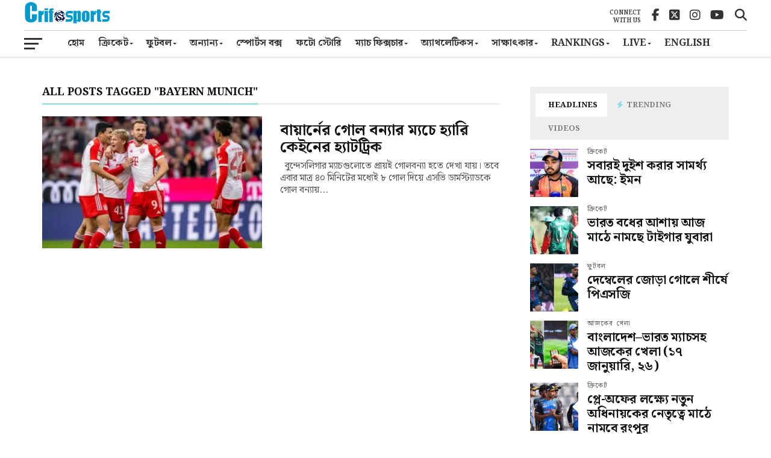

--- FILE ---
content_type: text/html; charset=utf-8
request_url: https://www.google.com/recaptcha/api2/aframe
body_size: 268
content:
<!DOCTYPE HTML><html><head><meta http-equiv="content-type" content="text/html; charset=UTF-8"></head><body><script nonce="_Kxp_ROE7N7BYmxhMvnzpA">/** Anti-fraud and anti-abuse applications only. See google.com/recaptcha */ try{var clients={'sodar':'https://pagead2.googlesyndication.com/pagead/sodar?'};window.addEventListener("message",function(a){try{if(a.source===window.parent){var b=JSON.parse(a.data);var c=clients[b['id']];if(c){var d=document.createElement('img');d.src=c+b['params']+'&rc='+(localStorage.getItem("rc::a")?sessionStorage.getItem("rc::b"):"");window.document.body.appendChild(d);sessionStorage.setItem("rc::e",parseInt(sessionStorage.getItem("rc::e")||0)+1);localStorage.setItem("rc::h",'1768632276429');}}}catch(b){}});window.parent.postMessage("_grecaptcha_ready", "*");}catch(b){}</script></body></html>

--- FILE ---
content_type: text/css
request_url: https://www.crifosports.com/wp-content/cache/minify/21748.css
body_size: 12141
content:
a,abbr,acronym,address,applet,article,aside,audio,b,big,blockquote,body,canvas,caption,center,cite,code,dd,del,details,dfn,div,dl,dt,em,embed,fieldset,figcaption,figure,footer,form,h1,h2,h3,h4,h5,h6,header,hgroup,html,i,iframe,img,ins,kbd,label,legend,li,mark,menu,nav,object,ol,output,p,pre,q,ruby,s,samp,section,small,span,strike,strong,sub,summary,sup,table,tbody,td,tfoot,th,thead,time,tr,tt,u,ul,var,video{margin:0;padding:0;border:0;font-size:100%;vertical-align:baseline}article,aside,details,figcaption,figure,footer,header,hgroup,menu,nav,section{display:block}ol,ul{list-style:none}blockquote,q{quotes:none}blockquote:after,blockquote:before,q:after,q:before{content:"";content:none}table{border-collapse:collapse;border-spacing:0}html{overflow-x:hidden}body{color:#444;font-size:1rem;-webkit-font-smoothing:antialiased;font-weight:400;line-height:100%;margin:0
auto;padding:0}h1,
h1 a,
h2,
h2 a,
h3,
h3 a,
h4,
h4 a,
h5,
h5 a,
h6,
h6
a{-webkit-backface-visibility:hidden;backface-visibility:hidden;color:#222}img{max-width:100%;height:auto;-webkit-backface-visibility:hidden;backface-visibility:hidden}embed,iframe,object,video{max-width:100%}#truethemes_container
#main{float:left}a,a:visited{text-decoration:none;-webkit-transition:color 0.25s;-moz-transition:color 0.25s;-ms-transition:color 0.25s;-o-transition:color 0.25s;transition:color 0.25s}a:hover{text-decoration:none}a:active,a:focus{outline:0}#mvp-site{overflow:hidden;width:100%}.relative{position:relative}.w100{width:100% !important}.alignright,.right{float:right}.alignright{margin:20px
0 20px 20px}.alignleft,.left{float:left}.alignleft{margin:20px
20px 20px 0}.aligncenter{display:block;margin:0
auto}.section-div{border-bottom:1px dotted #ccc;float:left;margin:20px
0;width:100%}.section{clear:both;overflow:hidden}.mvp-mob-img{display:none}#mvp-wallpaper{display:block;position:fixed;top:94px;width:100%;height:100%;z-index:1}.mvp-wall-link{margin:0
auto;position:absolute;top:0;width:100%;height:100%}#mvp-comments-button a,
#mvp-comments-button span.mvp-comment-but-text,
.mvp-feat1-text:before,
.mvp-feat2-main-text:before,
.mvp-feat2-sub-text:before,
.mvp-feat4-main-text:before,
.mvp-fly-fade,
a.mvp-inf-more-but,
span.mvp-author-box-soc,
ul.mvp-author-page-list li,
ul.mvp-feat2-list li,
ul.mvp-foot-soc-list li a,
ul.mvp-score-list
li{-webkit-transition:all 0.25s;-moz-transition:all 0.25s;-ms-transition:all 0.25s;-o-transition:all 0.25s;transition:all 0.25s}#mvp-top-head-wrap{-webkit-box-shadow:0 2px 2px 0 rgba(0, 0, 0, 0.1);-moz-box-shadow:0 2px 2px 0 rgba(0, 0, 0, 0.1);-ms-box-shadow:0 2px 2px 0 rgba(0, 0, 0, 0.1);-o-box-shadow:0 2px 2px 0 rgba(0, 0, 0, 0.1);box-shadow:0 2px 2px 0 rgba(0, 0, 0, 0.1);position:fixed;left:0;top:0;-webkit-transform:translate3d(0, 0, 0);-moz-transform:translate3d(0, 0, 0);-ms-transform:translate3d(0, 0, 0);-o-transform:translate3d(0, 0, 0);transform:translate3d(0, 0, 0);width:100%;z-index:9000}#mvp-main-nav-wrap{float:left;position:relative;width:100%}#mvp-post-trend-wrap{background:#fff;border-top:1px solid #ddd;-webkit-box-shadow:0 -2px 2px 0 rgba(0, 0, 0, 0.1);-moz-box-shadow:0 -2px 2px 0 rgba(0, 0, 0, 0.1);-ms-box-shadow:0 -2px 2px 0 rgba(0, 0, 0, 0.1);-o-box-shadow:0 -2px 2px 0 rgba(0, 0, 0, 0.1);box-shadow:0 -2px 2px 0 rgba(0, 0, 0, 0.1);opacity:0;overflow:hidden;position:fixed;bottom:0;left:0;-webkit-transform:translate3d(0, 0, 0);-moz-transform:translate3d(0, 0, 0);-ms-transform:translate3d(0, 0, 0);-o-transform:translate3d(0, 0, 0);transform:translate3d(0, 0, 0);-webkit-transition:opacity 0.25s;-moz-transition:opacity 0.25s;-ms-transition:opacity 0.25s;-o-transition:opacity 0.25s;transition:opacity 0.25s;width:100%;height:0;z-index:500}.mvp-post-trend-down{opacity:1 !important;overflow:visible !important;height:70px !important}ul.mvp-post-trend-list{width:100%}ul.mvp-post-trend-list
li{border-left:1px solid #ddd;float:left;margin-left:2.5%;padding:10px
0;width:23%;height:50px}ul.mvp-post-trend-list li:first-child{border-left:0;margin-left:0}.mvp-post-trend-out{float:right;margin-left:-70px;width:100%}.mvp-post-trend-in{margin-left:70px}.mvp-post-trend-img{line-height:0;margin:0
10px;width:50px}.mvp-post-trend-text{width:100%}.mvp-post-trend-text
h3{color:#555;font-size:0.7rem;font-weight:400;letter-spacing:0.07rem;line-height:1;margin-bottom:3px;text-transform:uppercase;width:100%}.mvp-post-trend-text
a{color:#111 !important;font-family:"Noto Serif Bengali","Roboto Condensed",sans-serif;font-size:0.85rem;font-weight:700;letter-spacing:-0.02em;line-height:1.1}.mvp-post-trend-but{background:#fff;border-top:1px solid #ddd;border-left:1px solid #ddd;border-right:1px solid #ddd;-webkit-box-shadow:0 -2px 2px 0 rgba(0, 0, 0, 0.1);-moz-box-shadow:0 -2px 2px 0 rgba(0, 0, 0, 0.1);-ms-box-shadow:0 -2px 2px 0 rgba(0, 0, 0, 0.1);-o-box-shadow:0 -2px 2px 0 rgba(0, 0, 0, 0.1);box-shadow:0 -2px 2px 0 rgba(0, 0, 0, 0.1);color:#888;cursor:pointer;font-size:36px !important;position:absolute;top:-30px;left:30px;text-align:center;width:60px;height:30px}.mvp-post-trend-tog{-webkit-transform:translate3d(0, 71px, 0) !important;-moz-transform:translate3d(0, 71px, 0) !important;-ms-transform:translate3d(0, 71px, 0) !important;-o-transform:translate3d(0, 71px, 0) !important;transform:translate3d(0, 71px, 0) !important}#mvp-top-nav-wrap{width:100%;height:50px;z-index:50}.mvp-main-box-cont{margin:0
auto;width:1200px;height:100%}#crifo-foot-banner-wrap .mvp-main-box-cont,
#mvp-foot-wrap .mvp-main-box-cont,
#mvp-main-wrap .mvp-main-box-cont{position:relative;z-index:5}#mvp-top-nav-cont{border-bottom:1px solid rgba(0, 0, 0, 0.2);width:100%}.mvp-top-nav-right-out{float:left;margin-right:-270px;width:100%}.mvp-top-nav-right-in{margin-right:270px}#mvp-top-nav-left{width:100%}.mvp-top-nav-left-out{float:right;margin-left:0;width:100%}.mvp-top-nav-menu-but{display:none;margin-right:20px;padding:3px
0}#mvp-top-nav-logo{line-height:0;max-height:50px}h1.mvp-logo-title,h2.mvp-logo-title{display:block;font-size:0}.mvp-top-nav-left-in{margin-left:0}#mvp-top-nav-right{text-align:right;width:270px;height:50px}#mvp-top-nav-soc{display:inline-block;margin-right:10px;width:240px}span.mvp-nav-soc-head{float:right;font-size:10px;font-weight:600;line-height:1.3;margin-right:10px;padding:15px
0 0;text-transform:uppercase;width:64px}span.mvp-nav-search-but{cursor:pointer;font-size:20px;line-height:1;padding:15px
0;height:20px}span.mvp-nav-soc-but{float:right;font-size:20px;line-height:1;padding:15px
8px}#mvp-search-wrap{-webkit-backface-visibility:hidden;backface-visibility:hidden;background:rgba(255, 255, 255, 0.94);opacity:0;position:fixed;top:0;left:0;-webkit-transform:translate3d(0, -100%, 0);-moz-transform:translate3d(0, -100%, 0);-ms-transform:translate3d(0, -100%, 0);-o-transform:translate3d(0, -100%, 0);transform:translate3d(0, -100%, 0);width:100%;height:100%;z-index:999999}#mvp-search-box{margin:-60px 0 0 -300px;position:absolute;top:50%;left:50%;width:600px}#searchform
input{background:0 0;border:0;border-bottom:1px solid #444;color:#444;float:left;font-size:70px;font-weight:400;line-height:100%;padding:20px
0;width:100%;height:70px}#searchform
#searchsubmit{border:none;float:left}#searchform #s:focus{outline:0}.mvp-search-toggle{opacity:1 !important;-webkit-transform:translate3d(0, 0, 0) !important;-moz-transform:translate3d(0, 0, 0) !important;-ms-transform:translate3d(0, 0, 0) !important;-o-transform:translate3d(0, 0, 0) !important;transform:translate3d(0, 0, 0) !important}#mvp-main-wrap{margin-top:94px;width:100%}#mvp-leader-wrap{margin:15px
0 -5px;width:100%}#mvp-leader-cont{line-height:0;text-align:center;width:100%}#mvp-main-body-wrap{margin-top:20px;width:100%}#mvp-main-body{width:100%}.mvp-body-sec-wrap{margin-bottom:20px;width:100%}.mvp-body-sec2-wrap{width:100%}#mvp-bot-nav-wrap{width:100%;height:44px}#mvp-bot-nav-cont{width:100%}.mvp-bot-nav-out{float:right;margin-left:-60px;width:100%}.mvp-bot-nav-in{margin-left:60px}#mvp-nav-menu{width:100%;height:44px}#mvp-nav-menu ul,
#mvp-nav-menu ul
li{float:left}#mvp-nav-menu
ul{width:100%}#mvp-nav-menu ul
li{position:relative}#mvp-nav-menu ul li.mvp-mega-dropdown{position:static}#mvp-nav-menu ul li
a{float:left;font-size:16px;font-weight:700;line-height:1;padding:14px
12px;position:relative;text-transform:uppercase}#mvp-nav-menu ul li:hover
a{padding:14px
12px 13px}#mvp-nav-menu ul li.menu-item-has-children ul.mvp-mega-list li a:after,
#mvp-nav-menu ul li.menu-item-has-children ul.sub-menu li a:after,#mvp-nav-menuulli.menu-item-has-childrenul.sub-menuliul.sub-menulia:after,#mvp-nav-menuulli.menu-item-has-childrenul.sub-menuliul.sub-menuliul.sub-menulia:after{border-style:none;border-width:medium;content:"";position:relative;top:auto;right:auto}#mvp-nav-menu ul li.menu-item-has-children a:after{border-style:solid;border-width:3px 3px 0 3px;content:"";position:absolute;top:21px;right:10px}#mvp-nav-menu ul li.menu-item-has-children
a{padding:14px
18px 14px 12px}#mvp-nav-menu ul li.menu-item-has-children:hover
a{padding:14px
18px 13px 12px}#mvp-nav-menu ul li ul.sub-menu{background:#fff;-webkit-box-shadow:-1px 2px 5px 0 rgba(0, 0, 0, 0.2);-moz-box-shadow:-1px 2px 5px 0 rgba(0, 0, 0, 0.2);-ms-box-shadow:-1px 2px 5px 0 rgba(0, 0, 0, 0.2);-o-box-shadow:-1px 2px 5px 0 rgba(0, 0, 0, 0.2);box-shadow:0 1px 6px 0 rgba(0, 0, 0, 0.2);position:absolute;top:44px;left:0;max-width:200px;-webkit-transition:-webkit-transform 0.3s;-moz-transition:-moz-transform 0.3s;-ms-transition:-ms-transform 0.3s;-o-transition:-o-transform 0.3s;transition:transform 0.3s;-webkit-transform:translateY(-999px);-moz-transform:translateY(-999px);-ms-transform:translateY(-999px);-o-transform:translateY(-999px);transform:translateY(-999px);width:auto;z-index:-1}#mvp-nav-menu ul li.mvp-mega-dropdown ul.sub-menu{display:none}#mvp-nav-menu ul li:hover ul.sub-menu{overflow:visible;-webkit-transform:translateY(0);-moz-transform:translateY(0);-ms-transform:translateY(0);-o-transform:translateY(0);transform:translateY(0)}#mvp-nav-menu ul li ul.sub-menu
li{display:block;float:left;position:relative;width:100%}#mvp-nav-menu ul li ul.sub-menu li
a{background:#fff;border-top:1px solid rgba(0, 0, 0, 0.1);border-bottom:none;color:#444 !important;float:left;font-size:13px;line-height:1.15;padding:12px
20px !important;text-transform:uppercase;width:160px}#mvp-nav-menu ul li ul.sub-menu li a:hover{background:rgba(0, 0, 0, 0.1);border-bottom:none;padding:12px
20px}#mvp-nav-menu ul li ul.sub-menu li ul,
#mvp-nav-menu ul li ul.sub-menu ul.sub-menu li
ul{display:none;position:absolute;top:0;left:200px;z-index:10}#mvp-nav-menu ul li ul.sub-menu li:hover ul,
#mvp-nav-menu ul li ul.sub-menu ul.sub-menu li:hover
ul{display:block}#mvp-nav-menu ul li ul.sub-menu li .mvp-mega-dropdown{display:none}#mvp-nav-menu ul li:hover ul.sub-menu li.menu-item-has-children
a{position:relative}#mvp-nav-menuulli:hoverul.sub-menuliul.sub-menuli.menu-item-has-childrena:after,
#mvp-nav-menu ul li:hover ul.sub-menu li.menu-item-has-children a:after{border-color:transparent transparent transparent #444 !important;border-style:solid;border-width:3px 0 3px 3px;content:"";position:absolute;top:15px;right:10px}#mvp-nav-menu ul li.mvp-mega-dropdown .mvp-mega-dropdown{background:#fff;border-top:1px solid #ddd;-webkit-box-shadow:0 2px 5px 0 rgba(0, 0, 0, 0.15);-moz-box-shadow:0 2px 5px 0 rgba(0, 0, 0, 0.15);-ms-box-shadow:0 2px 5px 0 rgba(0, 0, 0, 0.15);-o-box-shadow:0 2px 5px 0 rgba(0, 0, 0, 0.15);box-shadow:0 2px 5px 0 rgba(0, 0, 0, 0.15);position:absolute;top:44px;left:0;-webkit-transform:translateY(-999px);-moz-transform:translateY(-999px);-ms-transform:translateY(-999px);-o-transform:translateY(-999px);transform:translateY(-999px);width:100%;z-index:-4000}#mvp-nav-menu ul li.mvp-mega-dropdown:hover .mvp-mega-dropdown{-webkit-transform:translateY(0);-moz-transform:translateY(0);-ms-transform:translateY(0);-o-transform:translateY(0);transform:translateY(0)}#mvp-nav-menuulli.mvp-mega-dropdown:hover.mvp-mega-dropdown.mvp-mega-imgimg{display:block}#mvp-nav-menu ul li ul.mvp-mega-list li
a{background:0 0 !important;border-bottom:none;color:#222 !important;float:left;font-size:0.9em;font-weight:700;line-height:123%;padding:0
!important;text-transform:none}#mvp-nav-menu ul li ul.mvp-mega-list li .mvp-mega-img
a{line-height:0}ul.mvp-mega-list{float:left;width:100% !important}ul.mvp-mega-list
li{float:left;overflow:hidden;padding:20px
0 20px 1.6666666666%;width:18.66666666666%}ul.mvp-mega-list li:first-child{padding-left:0}.mvp-mega-img{float:left;line-height:0;margin-bottom:10px;overflow:hidden;position:relative;width:100%;max-height:130px}.mvp-mega-img
img{display:none;width:100%}.mvp-mega-img
a{padding:0}.mvp-fixed-next{margin-top:96px}.mvp-body-sec-cont{background:#fff;border-bottom:1px solid #bbb;padding:30px
2.5%;width:95%}#mvp-score-wrap{background:#111;width:100%;height:72px}#mvp-score-cont{width:100%;height:55px}.mvp-score-out{float:right;margin-left:-150px;width:100%}.mvp-score-in{margin-left:150px}#mvp-score-menu-wrap{width:150px;height:72px}.mvp-score-nav-menu{float:left;margin:23px
10% 23px 0;overflow:hidden;position:relative;width:90%;height:26px}.mvp-score-nav-menu:before{content:"";cursor:pointer;width:0;height:0;border-left:5px solid transparent;border-right:5px solid transparent;border-top:5px solid #bbb;position:absolute;top:10px;right:10px}.mvp-score-nav-menu .mvp-score-tabs{width:100%}.mvp-score-nav-menu
select{background:#333;border:none;-webkit-border-radius:5px;-moz-border-radius:5px;-ms-border-radius:5px;-o-border-radius:5px;border-radius:5px;color:#fff;cursor:pointer;float:left;font-size:12px;font-weight:800;line-height:100%;outline:0;padding:0
8.33333333333%;-webkit-transition:background 0.2s;-moz-transition:background 0.2s;-ms-transition:background 0.2s;-o-transition:background 0.2s;transition:background 0.2s;-webkit-appearance:none !important;-moz-appearance:none !important;appearance:none !important;text-indent:0.01px;text-overflow:"";width:83.33333333333%;height:26px}.mvp-score-nav-menu select
option{background:#333;color:#fff;font:800 12px/100% "Open Sans", sans-serif;height:100%}#mvp-score-main{overflow:hidden;width:100%;height:72px}.mvp-score-item{width:100%}ul.mvp-score-list{width:100%;height:72px}ul.mvp-score-list
li{background:#333;border:1px
solid #444;-webkit-border-radius:3px;-moz-border-radius:3px;-ms-border-radius:3px;-o-border-radius:3px;border-radius:3px;float:left;margin:7px
7px 7px 0;padding:3px
10px 6px;width:100px;height:47px}.mvp-score-status{float:right;overflow:hidden;text-align:center;width:100%;height:11px}.mvp-score-teams{overflow:hidden;width:100%;height:36px}.mvp-score-status p,
.mvp-score-teams
p{font-size:11px}.mvp-score-status
p{color:#888;font-weight:400;line-height:1}.mvp-score-teams
p{color:#eee;font-weight:700;line-height:150%}.mvp-score-teams-left{width:65%;height:30px}.mvp-score-teams-right{float:right;text-align:right;width:35%;height:30px}.es-carousel{float:left;position:relative;width:100%;height:72px}.es-nav{position:absolute;top:0;right:0;width:100%}.es-nav
span{cursor:pointer;position:absolute;width:16px;height:72px}.es-nav span
a{color:#fff;font-family:"Advent Pro",sans-serif;font-size:36px;font-weight:700;line-height:100%;padding:16px
0 20px}.es-nav span a:hover{text-decoration:none}.es-nav span.es-nav-prev
a{float:left}.es-nav span.es-nav-next
a{float:right}.es-nav span.es-nav-next,
.es-nav span.es-nav-prev{background:#111}.es-nav span.es-nav-prev{padding:0
8px 0 10px;text-align:left;left:0}.es-nav span.es-nav-next{padding:0
10px 0 8px;text-align:right;right:0}.es-nav span.es-nav-next:after,
.es-nav span.es-nav-prev:after{content:"";display:block;position:absolute;bottom:0;width:10px;height:100%}.es-nav span.es-nav-prev:after{background-image:-moz-linear-gradient(to left, rgba(0, 0, 0, 0) 0, rgba(0, 0, 0, 0.2) 50%, rgba(0, 0, 0, 0.4) 100%);background-image:-ms-linear-gradient(to left, rgba(0, 0, 0, 0) 0, rgba(0, 0, 0, 0.2) 50%, rgba(0, 0, 0, 0.4) 100%);background-image:-o-linear-gradient(to left, rgba(0, 0, 0, 0) 0, rgba(0, 0, 0, 0.2) 50%, rgba(0, 0, 0, 0.4) 100%);background-image:-webkit-linear-gradient(to left, rgba(0, 0, 0, 0) 0, rgba(0, 0, 0, 0.2) 50%, rgba(0, 0, 0, 0.4) 100%);background-image:linear-gradient(to left, rgba(0, 0, 0, 0) 0, rgba(0, 0, 0, 0.2) 50%, rgba(0, 0, 0, 0.4) 100%);right:-10px}.es-nav span.es-nav-next:after{background-image:-moz-linear-gradient(to right, rgba(0, 0, 0, 0) 0, rgba(0, 0, 0, 0.2) 50%, rgba(0, 0, 0, 0.4) 100%);background-image:-ms-linear-gradient(to right, rgba(0, 0, 0, 0) 0, rgba(0, 0, 0, 0.2) 50%, rgba(0, 0, 0, 0.4) 100%);background-image:-o-linear-gradient(to right, rgba(0, 0, 0, 0) 0, rgba(0, 0, 0, 0.2) 50%, rgba(0, 0, 0, 0.4) 100%);background-image:-webkit-linear-gradient(to right, rgba(0, 0, 0, 0) 0, rgba(0, 0, 0, 0.2) 50%, rgba(0, 0, 0, 0.4) 100%);background-image:linear-gradient(to right, rgba(0, 0, 0, 0) 0, rgba(0, 0, 0, 0.2) 50%, rgba(0, 0, 0, 0.4) 100%);left:-10px}.mvp-scores-body,.mvp-scores-item,.mvp-scores-teams,.mvp-scores-wrap{width:100%}.mvp-scores-head{margin:0
0 20px;width:100%}.mvp-scores-menu,.mvp-scores-tabs{width:100%}.mvp-scores-tabs{background:#eee}.mvp-scores-menu{display:none}.mvp-scores-menu
select{width:100%}ul.mvp-scores-list{margin:0
0 0 -3.947368421%;width:103.947368421%}ul.mvp-scores-list
li{border:1px
solid #ddd;-webkit-border-radius:3px;-moz-border-radius:3px;-ms-border-radius:3px;-o-border-radius:3px;border-radius:3px;float:left;margin:0
0 30px 3.797468354%;overflow:hidden;width:45.8%}.mvp-scores-status{padding:7px
2.739726027%;width:94.52054795%}.mvp-scores-status
p{color:#fff;font-size:0.8rem;font-weight:700;line-height:1}.mvp-scores-list-main{padding:10px
2.739726027%;width:94.52054795%;height:115px}.mvp-scores-teams-left{width:65%}.mvp-scores-teams-right{text-align:right;width:35%}.mvp-scores-teams
p{font-size:1.3rem;font-weight:700;line-height:1.4}.mvp-scores-title{border-top:1px solid #ddd;margin:10px
0 0;padding:10px
0 0;width:100%}.mvp-scores-title h2
a{color:#111;float:left;font-size:1rem;font-weight:400;letter-spacing:-0.02em;line-height:1.1;width:100%}#mvp-fly-wrap{overflow:hidden;position:fixed;top:0;bottom:0;left:0;-webkit-transform:translate3d(-370px, 0, 0);-moz-transform:translate3d(-370px, 0, 0);-ms-transform:translate3d(-370px, 0, 0);-o-transform:translate3d(-370px, 0, 0);transform:translate3d(-370px, 0, 0);width:370px;height:100%;z-index:999999}.mvp-fly-but-wrap,.mvp-search-but-wrap{cursor:pointer;width:30px;height:44px}.mvp-search-but-wrap{position:absolute;top:60px;right:80px;width:60px}.mvp-fly-but-wrap span,
.mvp-search-but-wrap
span{display:block;position:absolute;left:0;-webkit-transform:rotate(0);-moz-transform:rotate(0);-ms-transform:rotate(0);-o-transform:rotate(0);transform:rotate(0);-webkit-transition:0.25s ease-in-out;-moz-transition:0.25s ease-in-out;-ms-transition:0.25s ease-in-out;-o-transition:0.25s ease-in-out;transition:0.25s ease-in-out;height:3px}.mvp-search-but-wrap
span{background:#333;top:24px}.mvp-fly-but-wrap span:nth-child(1){top:12.5px;width:30px}.mvp-fly-but-wrap span:nth-child(2),
.mvp-fly-but-wrap span:nth-child(3){top:20.5px;width:24px}.mvp-fly-but-wrap span:nth-child(4){top:28.5px;width:18px}.mvp-fly-but-wrap.mvp-fly-open span:nth-child(1),
.mvp-fly-but-wrap.mvp-fly-open span:nth-child(4){top:16px;left:50%;width:0%}.mvp-fly-but-wrap.mvp-fly-open span:nth-child(2),
.mvp-search-but-wrap span:nth-child(1){-webkit-transform:rotate(45deg);-moz-transform:rotate(45deg);-ms-transform:rotate(45deg);-o-transform:rotate(45deg);transform:rotate(45deg);width:30px}.mvp-fly-but-wrap.mvp-fly-open span:nth-child(3),
.mvp-search-but-wrap span:nth-child(2){-webkit-transform:rotate(-45deg);-moz-transform:rotate(-45deg);-ms-transform:rotate(-45deg);-o-transform:rotate(-45deg);transform:rotate(-45deg);width:30px}.mvp-search-but-wrap span:nth-child(1),
.mvp-search-but-wrap span:nth-child(2){width:60px}#mvp-fly-menu-top{width:100%;height:60px}.mvp-fly-top-out{margin-right:-120px;left:60px;width:100%}.mvp-fly-top-in{margin-right:120px}#mvp-fly-logo{margin:0
6.45161290323%;text-align:center;width:87.0967741935%}#mvp-fly-logo
img{line-height:0}.mvp-fly-but-menu{float:left;margin-left:15px;position:relative}.mvp-fly-menu{-webkit-transform:translate3d(0, 0, 0) !important;-moz-transform:translate3d(0, 0, 0) !important;-ms-transform:translate3d(0, 0, 0) !important;-o-transform:translate3d(0, 0, 0) !important;transform:translate3d(0, 0, 0) !important}.mvp-fly-content,.mvp-nav-over{-webkit-transform:translate3d(370px, 0, 0) !important;-moz-transform:translate3d(370px, 0, 0) !important;-ms-transform:translate3d(370px, 0, 0) !important;-o-transform:translate3d(370px, 0, 0) !important;transform:translate3d(370px, 0, 0) !important}.mvp-fly-top{background:#111;-webkit-border-radius:3px;border-radius:3px;cursor:pointer;opacity:0.8;overflow:hidden;position:fixed;right:10px;bottom:0;-webkit-transition:all 0.3s;transition:all 0.3s;width:50px;height:50px;z-index:500}.mvp-fly-top:hover{opacity:1}.mvp-fly-top{-webkit-transform:translate3d(0, 100px, 0);-moz-transform:translate3d(0, 100px, 0);-ms-transform:translate3d(0, 100px, 0);-o-transform:translate3d(0, 100px, 0);transform:translate3d(0, 100px, 0)}.mvp-to-top{-webkit-transform:translate3d(0, -10px, 0);-moz-transform:translate3d(0, -10px, 0);-ms-transform:translate3d(0, -10px, 0);-o-transform:translate3d(0, -10px, 0);transform:translate3d(0, -10px, 0)}.mvp-fly-top
i{font-size:40px;line-height:100%;position:absolute;top:4px;left:12.1px}.mvp-fly-top
i{color:#fff}#mvp-fly-menu-wrap{overflow:hidden;position:absolute;top:60px;left:0;width:100%;height:100%}nav.mvp-fly-nav-menu{-webkit-backface-visibility:hidden;backface-visibility:hidden;margin:20px
5.40540540541% 0;overflow:hidden;position:absolute !important;width:89.1891891892%;max-height:65%}nav.mvp-fly-nav-menu
ul{float:left;position:relative;width:100%}nav.mvp-fly-nav-menu ul div.mvp-mega-dropdown{display:none}nav.mvp-fly-nav-menu ul
li{border-top:1px solid rgba(0, 0, 0, 0.1);cursor:pointer;float:left;position:relative;width:100%;-webkit-tap-highlight-color:transparent}nav.mvp-fly-nav-menu ul li:first-child{border-top:none;margin-top:-14px}nav.mvp-fly-nav-menu ul li ul li:first-child{margin-top:0}nav.mvp-fly-nav-menu ul li
a{display:inline-block;font-size:16px;font-weight:700;line-height:1;padding:14px
0;text-transform:uppercase}nav.mvp-fly-nav-menu ul li.menu-item-has-children:after{content:" ";font-family:"Open Sans",sans-serif;font-size:32px;font-weight:700;position:absolute;right:0;top:7px}nav.mvp-fly-nav-menu ul li.menu-item-has-children.tog-minus:after{content:"_";right:4px;top:-9px}nav.mvp-fly-nav-menu ul li ul.sub-menu{border-top:1px solid rgba(0, 0, 0, 0.1);display:none;float:left;padding-left:6.66666666666%;width:93.333333333%}.mvp-fly-fade{background:#222;cursor:pointer;opacity:0;width:100%;position:fixed;top:0;left:0;z-index:99999}.mvp-fly-fade-trans{opacity:0.7;height:100%}#mvp-fly-soc-wrap{margin:0
5.40540540541%;position:absolute;bottom:20px;left:0;text-align:center;width:89.1891891892%}span.mvp-fly-soc-head{display:inline-block;font-family:Lato,sans-serif;font-size:0.65rem;font-weight:400;line-height:1;margin-bottom:15px;text-transform:uppercase}ul.mvp-fly-soc-list{text-align:center;width:100%}ul.mvp-fly-soc-list
li{display:inline-block}ul.mvp-fly-soc-list li
a{-webkit-border-radius:50%;-moz-border-radius:50%;-ms-border-radius:50%;-o-border-radius:50%;border-radius:50%;display:inline-block;font-size:12px;line-height:1;margin-left:2px;padding-top:10px;text-align:center;-webkit-transition:background 0.25s;-moz-transition:background 0.25s;-ms-transition:background 0.25s;-o-transition:background 0.25s;transition:background 0.25s;width:32px;height:22px}ul.mvp-fly-soc-list li:first-child
a{margin-left:0}ul.mvp-fly-soc-list li a:hover{padding-top:8px;width:28px;height:20px}#mvp-feat1-main,#mvp-feat1-wrap{overflow:hidden;width:100%}.mvp-feat1-wrap-bg{background:#fff}#mvp-feat1-main{height:435px;border-bottom:10px solid #fff}.category #mvp-feat1-main{margin-bottom:30px;height:auto}.mvp-feat1-img{line-height:0;width:100%;height:100%;max-height:435px}.mvp-feat1-img
img{margin:0
auto;position:absolute;left:-9999px;right:-9999px;width:100%;min-width:735px}.category .mvp-feat1-img{max-height:none}.category .mvp-feat1-img
img{margin:0;position:relative;left:0;right:0;min-width:none}.mvp-feat1-text,.mvp-feat4-main-text{padding:100px
10% 30px;position:absolute;left:0;bottom:0;text-align:center;width:80%}.mvp-feat1-sub-text:before,.mvp-feat1-text:before,.mvp-feat2-main-text:before,.mvp-feat2-sub-text:before,.mvp-feat3-main-text:before,.mvp-feat3-sub-text:before,.mvp-feat4-main-text:before{background-image:-moz-linear-gradient(to bottom, rgba(17, 17, 17, 0) 0, rgba(17, 17, 17, 0.7) 50%, #111 100%);background-image:-ms-linear-gradient(to bottom, rgba(17, 17, 17, 0) 0, rgba(17, 17, 17, 0.7) 50%, #111 100%);background-image:-o-linear-gradient(to bottom, rgba(17, 17, 17, 0) 0, rgba(17, 17, 17, 0.7) 50%, #111 100%);background-image:-webkit-linear-gradient(to bottom, rgba(17, 17, 17, 0) 0, rgba(17, 17, 17, 0.7) 50%, #111 100%);background-image:-webkit-gradient(linear, center top, center bottom, from(rgba(17, 17, 17, 0)), to(#111));background-image:linear-gradient(to bottom, rgba(17, 17, 17, 0) 0, rgba(17, 17, 17, 0.7) 50%, #111 100%);content:"";display:block;opacity:0.9;position:absolute;left:0;bottom:0;width:100%;height:100%}#mvp-feat1-main:hover .mvp-feat1-text:before,
.mvp-feat1-sub:hover .mvp-feat1-sub-text:before,
.mvp-feat2-main:hover .mvp-feat2-main-text:before,
.mvp-feat2-sub-wrap:hover .mvp-feat2-sub-text:before,
.mvp-feat3-main:hover .mvp-feat3-main-text:before,
.mvp-feat3-sub:hover .mvp-feat3-sub-text:before,
.mvp-feat4-main-wrap:hover .mvp-feat4-main-text:before{opacity:1}h3.mvp-feat1-cat{float:left;margin-bottom:6px;position:relative;width:100%}span.mvp-feat1-cat{color:#fff;display:inline-block;font-size:0.7rem;font-weight:700;line-height:1;padding:5px
20px;text-transform:uppercase}.mvp-feat1-text h2,
.mvp-feat1-text h2.mvp-stand-title,
.mvp-feat4-main-text h2,
.mvp-feat4-main-text h2.mvp-stand-title{color:#fff;float:left;font-weight:700;letter-spacing:-0.04em;line-height:1.1;position:relative;width:100%}.mvp-feat1-text h2,
.mvp-feat4-main-text
h2{font-size:3.4rem}.mvp-feat1-text h2.mvp-stand-title,
.mvp-feat4-main-text h2.mvp-stand-title{font-size:2.6rem}.mvp-feat1-text p,
.mvp-feat4-main-text
p{color:#fff;float:left;font-size:1rem;font-weight:400;line-height:1.3;margin-top:5px;position:relative;width:100%}#mvp-feat1-sub-wrap{width:100%}.mvp-feat1-sub{width:49.5%;height:243px;margin-right:1%}#mvp-feat1-sub-wrap a:last-child .mvp-feat1-sub{margin-right:0}.mvp-feat1-sub-img{line-height:0;overflow:hidden;width:100%;height:100%}.mvp-feat1-sub-img
img{margin:0
auto;position:absolute;left:-9999px;right:-9999px;width:100%;min-width:405px}.mvp-feat1-sub-text{padding:50px
4.93827160494% 20px;position:absolute;left:0;bottom:0;width:90.2%}.mvp-feat1-sub-text
h2{color:#fff;float:left;font-size:1.4rem;font-weight:700;letter-spacing:-0.02em;line-height:1.1;position:relative;width:100%}.mvp-feat1-side-wrap{margin:30px
30px 0;width:330px}#mvp-feat2-wrap{background:#111;width:100%}.mvp-feat2-right-out{float:left;margin-right:-300px;width:100%}.mvp-feat2-right-in{margin-right:300px}.mvp-feat2-left-wrap{width:100%;height:432px}.mvp-feat2-left-wrap:after{background-image:-moz-linear-gradient(to left, rgba(0, 0, 0, 0) 0, rgba(0, 0, 0, 0.25) 50%, rgba(0, 0, 0, 0.5) 100%);background-image:-ms-linear-gradient(to left, rgba(0, 0, 0, 0) 0, rgba(0, 0, 0, 0.25) 50%, rgba(0, 0, 0, 0.5) 100%);background-image:-o-linear-gradient(to left, rgba(0, 0, 0, 0) 0, rgba(0, 0, 0, 0.25) 50%, rgba(0, 0, 0, 0.5) 100%);background-image:-webkit-linear-gradient(to left, rgba(0, 0, 0, 0) 0, rgba(0, 0, 0, 0.25) 50%, rgba(0, 0, 0, 0.5) 100%);background-image:linear-gradient(to left, rgba(0, 0, 0, 0) 0, rgba(0, 0, 0, 0.25) 50%, rgba(0, 0, 0, 0.5) 100%);content:"";display:block;position:absolute;right:-20px;bottom:0;width:20px;height:100%;z-index:10}.mvp-feat2-main{overflow:hidden;width:60%;height:100%}.mvp-feat2-left-sub{overflow:hidden;width:40%}.mvp-feat2-main-img,.mvp-feat2-sub-img{line-height:0;width:100%}.mvp-feat2-main-img img,
.mvp-feat2-sub-img
img{margin:0
auto;position:absolute;left:-9999px;right:-9999px;width:100%}.mvp-feat2-main-img
img{min-width:725px}.mvp-feat2-sub-img
img{min-width:360px}.mvp-feat2-main-text{padding:50px
3.703703703703% 20px;position:absolute;left:0;bottom:0;width:92.6%}.mvp-feat2-main-text
h2{color:#fff;float:left;font-weight:700;letter-spacing:-0.03em;line-height:1.1;position:relative;width:100%}.mvp-feat2-main-text
h2{font-size:2.8rem}.mvp-feat2-main-text h2.mvp-stand-title{font-size:2.2rem}.mvp-feat2-main-text p,
.mvp-feat3-main-text
p{color:#fff;float:left;font-size:1rem;font-weight:400;line-height:1.3;margin-top:3px;position:relative;width:100%}.mvp-feat2-sub-wrap{overflow:hidden;width:100%;height:216px}.mvp-feat2-sub-text{padding:50px
5.5555555555% 20px;position:absolute;left:0;bottom:0;width:88.9%}.mvp-feat2-sub-text
h2{color:#fff;float:left;font-size:1.4rem;font-weight:700;letter-spacing:-0.02em;line-height:1.1;position:relative;width:100%}.mvp-feat2-right-wrap{float:right;margin:18px
0 0;width:300px}ul.mvp-feat2-list{width:100%}ul.mvp-feat2-list
li{float:left;padding:13px
30px}ul.mvp-feat2-list li:hover{background:rgba(255, 255, 255, 0.1)}ul.mvp-feat2-list li
h3{color:#999;float:left;font-size:0.7rem;font-weight:400;letter-spacing:0.07rem;line-height:1;margin-bottom:5px;text-transform:uppercase;width:100%}ul.mvp-feat2-list li
h2{color:#fff;float:left;font-size:1.04rem;font-weight:500;line-height:1.1;position:relative;width:100%}#mvp-feat3-wrap,.mvp-feat3-main,.mvp-feat3-sub{overflow:hidden;width:100%}.mvp-feat3-left{width:66.6666666%}.mvp-feat3-main-img,.mvp-feat3-sub-img{line-height:0;width:100%}.mvp-feat3-main-img{max-height:480px}.mvp-feat3-main-img img,
.mvp-feat3-sub-img
img{width:100%}.mvp-feat3-main-text{padding:50px
20.75% 30px 3.75%;position:absolute;left:0;bottom:0;width:75.6%}.mvp-feat3-main-text
h2{color:#fff;float:left;font-weight:700;letter-spacing:-0.03em;line-height:1.1;position:relative;width:100%}.mvp-feat3-main-text
h2{font-size:3.3rem}.mvp-feat3-main-text h2.mvp-stand-title{font-size:2.2rem}.mvp-feat3-right{width:33.33333333%}.mvp-feat3-sub-text{padding:50px
5% 20px;position:absolute;left:0;bottom:0;width:90.1%}.mvp-feat3-sub-text
h2{color:#fff;float:left;font-size:1.4rem;font-weight:700;letter-spacing:-0.02em;line-height:1.1;position:relative;width:100%}#mvp-feat4-wrap{background:#fff;width:100%}.mvp-main-body-out4{margin-right:-360px;width:100%}.mvp-main-body-in4{margin-right:360px}.mvp-feat4-left-wrap,.mvp-feat4-main-wrap{width:100%}.mvp-feat4-main-wrap{margin-bottom:30px}.mvp-feat4-main-img{line-height:0;width:100%}.mvp-feat4-sub-wrap{width:100%}.mvp-feat4-sub{margin-left:3.94736842105%;width:48.0263157895%}.mvp-feat4-sub:first-child{margin-left:0}.mvp-feat4-sub-img{line-height:0;margin-bottom:15px;width:100%}.mvp-feat4-sub-text{width:100%}.mvp-feat4-sub-text
h3{color:#777;float:left;font-size:0.75rem;font-weight:400;letter-spacing:0.07rem;line-height:1;margin-bottom:10px;text-transform:uppercase;width:100%}.mvp-feat4-sub-text h2
a{color:#111;float:left;font-size:1.5rem;font-weight:700;letter-spacing:-0.02em;line-height:1.1;position:relative;width:100%}.mvp-feat4-sub-text
p{color:#555;float:left;font-size:1rem;font-weight:400;line-height:1.3;margin-top:7px;position:relative;width:100%}.mvp-feat4-side-wrap{width:330px}.mvp-feat4-side-wrap .mvp-side-widget:last-child{margin-bottom:0}#mvp-feat5-wrap{background:#fff;width:100%}.mvp-feat5-out{margin:0
-400px 0 0;width:100%}.mvp-feat5-in{margin:0
400px 0 0}.mvp-feat5-img{line-height:0;overflow:hidden;width:100%}.mvp-feat5-text{padding:30px
30px 0;width:340px}.mvp-feat5-text h2
a{color:#111;float:left;font-size:2.4rem;font-weight:700;letter-spacing:-0.02em;line-height:1.1;position:relative;width:100%}.mvp-feat5-text
p{color:#555;float:left;font-size:1.1rem;font-weight:400;line-height:1.3;margin-top:7px;position:relative;width:100%}.mvp-main-body-out{float:left;margin-right:-390px;width:100%}.mvp-main-body-in{margin-right:390px}.mvp-sec-pad{background:#fff;padding:30px
2.5%;width:95%}.mvp-main-body-out2{float:left;margin-right:-380px;width:100%}.mvp-main-body-in2{margin-right:380px}.mvp-main-body-cont{width:100%}.mvp-main-body-blog{width:100%}#mvp-home-widget-wrap{width:100%}.mvp-widget-head-wrap{margin-bottom:15px;width:100%}.mvp-widget-head-wrap
h4{color:#333;float:left;font-size:1.5rem;font-weight:700;line-height:1}span.mvp-widget-head-link{float:right;font-size:0.8rem;font-weight:700;line-height:1;margin-top:7px;text-transform:uppercase}span.mvp-widget-head-link a:hover{text-decoration:underline}span.mvp-widget-head-link
i{font-size:11px}.mvp-widget-list-wrap{width:100%}.mvp-widget-list-story1{margin-left:1.75438596491%;width:23.6842105263%}.mvp-widget-list-story1:first-child{margin-left:0}.mvp-widget-list-img{line-height:0;overflow:hidden;width:100%}.mvp-widget-list-text1{margin-top:15px;width:100%}.mvp-widget-list-text1 h2
a{color:#111;float:left;font-size:1.2rem;font-weight:700;letter-spacing:-0.02em;line-height:1.1;width:100%}.mvp-widget-list-text1
h3{color:#777;float:left;font-size:0.75rem;font-weight:400;letter-spacing:0.07rem;line-height:1;margin-bottom:10px;text-transform:uppercase;width:100%}.mvp-widget-list-text1
p{color:#555;float:left;font-size:1rem;font-weight:400;line-height:1.3;margin-top:7px;width:100%}ul.mvp-main-blog-wrap{width:100%}ul.mvp-main-blog-wrap li.mvp-blog-story-wrap{border-top:1px solid #eee;margin-top:20px;padding-top:20px;width:100%}ul.mvp-main-blog-wrap li.mvp-blog-story-wrap:first-child{border-top:none;margin-top:0;padding-top:0}.mvp-blog-story-img{line-height:0;margin-right:4%;width:48%}.mvp-blog-story-text{width:48%}.mvp-post-info-top{margin-bottom:10px;width:100%}.mvp-post-info-top
h3{font-weight:700;margin-bottom:0 !important;width:auto !important}.mvp-post-info-top h3 a,
.mvp-post-info-top h3 a:visited{color:#888 !important}span.mvp-post-info-date{color:#888;font-size:0.8rem;font-weight:400;line-height:1;margin-left:5px}.mvp-blog-story-text
h3{color:#888;float:left;font-size:0.75rem;font-weight:700;letter-spacing:0.07rem;line-height:1;margin-bottom:10px;text-transform:uppercase;width:100%}.mvp-blog-story-text h2
a{color:#111;float:left;font-size:1.6rem;font-weight:700;letter-spacing:-0.02em;line-height:1.1;width:100%}.mvp-blog-story-text
p{color:#555;float:left;font-size:1rem;font-weight:400;line-height:1.3;margin-top:7px;width:100%}.mvp-blog-story-info{color:#888;font-size:0.9rem;font-weight:400;margin-top:10px;width:100%}span.mvp-blog-story-author{margin-right:5px}span.mvp-blog-story-author
a{font-weight:600}span.mvp-blog-story-author a:hover{text-decoration:underline}#mvp-feat1-bot-main-text .mvp-blog-story-info{color:#eee}#mvp-feat1-bot-main-text span.mvp-blog-story-author
a{color:#fff}.mvp-vid-box-wrap{color:#fff;font-size:14px;position:absolute;left:0;bottom:0;text-align:center;width:30px;height:30px}.mvp-vid-box-wrap
i{margin-top:8px}.mvp-side-tab-img .mvp-vid-box-wrap{font-size:10px;width:22px;height:22px}.mvp-side-tab-img .mvp-vid-box-wrap
i{margin-top:6px}#mvp-side-wrap{float:right;margin-left:50px;width:330px}.single #mvp-side-wrap{margin:0
0 0 50px}.mvp-side-widget{float:left;margin-bottom:30px;position:relative;width:100%}.mvp-widget-featured-content{float:left;line-height:0;text-align:center;width:100%}.mvp-featured-content-label{color:#aaa;display:none;font-family:Lato,sans-serif;font-size:0.65rem;font-weight:400;letter-spacing:0.1em;line-height:1;position:relative;top:-10px;text-transform:uppercase}#mvp-side-wrap .mvp-featured-content-label{display:inline-block}#mvp-home-widget-wrap .mvp-widget-featured-content{margin:-5px 0 15px}#mvp-side-wrap .mvp-widget-featured-content{margin-bottom:30px}.mvp-side-tab-wrap{width:100%}.mvp-side-tab-top{background:#eee;margin-bottom:15px;width:100%}ul.mvp-side-tab-list{float:left;margin:10px
2.777777777% 0;width:94.4444444444%;position:relative;bottom:-1px}ul.mvp-side-tab-list li,
ul.mvp-side-tab-list li
a{color:#222;float:left}ul.mvp-side-tab-list li
a{opacity:0.5}ul.mvp-side-tab-list li span.mvp-side-tab-head{float:left;font-size:0.8rem;font-weight:700;padding:12px
16px;text-transform:uppercase}ul.mvp-side-tab-list li span.mvp-side-tab-head
i{font-size:0.75rem;margin-right:2px}ul.mvp-side-tab-list li.active
a{background:#fff;opacity:1}#mvp-side-wrap ul.mvp-side-tab-list li a:hover,
ul.mvp-side-tab-list li a:hover{color:#222 !important;opacity:1}.mvp-side-tab-main{width:100%}.mvp-side-tab-story{margin-top:15px;width:100%}.mvp-side-tab-story:first-child{margin-top:0}.mvp-side-tab-out{float:right;margin-left:-95px;width:100%}.mvp-side-tab-in{margin-left:95px}.mvp-side-tab-img{line-height:0;margin-right:15px;width:80px}.mvp-side-tab-img:after{content:"";border-top:10px solid transparent;border-bottom:10px solid transparent;border-right:10px solid #fff;margin-top:-10px;position:absolute;right:0;top:50%;width:0;height:0}.mvp-side-tab-text{width:100%}.mvp-side-tab-text
h3{color:#555;font-size:0.7rem;font-weight:400;letter-spacing:0.07rem;line-height:1;margin-bottom:5px;text-transform:uppercase;width:100%}.mvp-side-tab-text h2
a{color:#111;font-size:1.3rem;font-weight:700;letter-spacing:-0.02em;line-height:1.1;width:100%}#mvp-side-wrap
a{color:#111 !important;font-weight:700;line-height:1.2}#mvp-home-widget-wrap .mvp-widget-feat-head{display:none}#mvp-home-widget-wrap .mvp_catfeat_widget .mvp-body-sec-cont,
#mvp-home-widget-wrap .mvp_home_tagfeat_widget .mvp-body-sec-cont{background:0 0;border-bottom:none;padding:0;width:100%}.mvp-widget-feat-wrap,ul.mvp-widget-feat-list{width:100%}ul.mvp-widget-feat-list{margin-bottom:-20px}ul.mvp-widget-feat-list
li{background:#fff;float:left;margin:0
0 20px 1.66666666%;overflow:hidden;width:23.75%;height:400px}#mvp-side-wrap ul.mvp-widget-feat-list
li{margin:0
0 20px 0;width:100%;height:auto}ul.mvp-widget-feat-list li:first-child,
ul.mvp-widget-feat-list li:nth-child(4n 5){margin-left:0}.mvp-widget-feat-img{line-height:0;overflow:hidden;width:100%}.mvp-widget-feat-text{padding:15px
5.26315789474%;width:89.4736842105%}#mvp-side-wrap .mvp-widget-feat-text{padding:15px
4.545454545454%;width:90.90909090909%}.mvp-widget-feat-text
h3{color:#777;float:left;font-size:0.75rem;letter-spacing:0.07em;line-height:1;text-transform:uppercase}#mvp-side-wrap .mvp-widget-feat-text h3
a{color:#777 !important}.mvp-widget-feat-text h2
a{color:#111;float:left;font-size:1.2rem;font-weight:700;letter-spacing:-0.02em;line-height:1.1;width:100%}#mvp-side-wrap .mvp-widget-feat-text h2
a{font-size:1.3rem}.mvp-widget-feat-text
p{color:#555;float:left;font-size:1rem;font-weight:400;line-height:1.3;margin-top:7px;width:100%}#mvp-side-wrap .mvp-widget-feat-text p,
#mvp-side-wrap .mvp-widget-feat-wrap .mvp-blog-story-info{display:none}.mvp-widget-author,.mvp-widget-authors-wrap{width:100%}.mvp-widget-author{margin-top:20px}.mvp-widget-author:first-child{margin-top:0}.mvp-100img-out{margin-left:-120px;width:100%}.mvp-100img-in{margin-left:120px}.mvp-widget-author-img{line-height:0;margin-right:20px;width:100px}.mvp-widget-author-img
img{-webkit-border-radius:50%;-moz-border-radius:50%;-ms-border-radius:50%;-o-border-radius:50%;border-radius:50%;overflow:hidden}.mvp-widget-author-text{width:100%}#mvp-side-wrap .mvp-widget-author-text h3 a,
.mvp-widget-author-text h3
a{color:#777 !important;float:left;font-size:0.9rem;font-weight:700;line-height:1;margin-bottom:7px;text-transform:uppercase;width:100%}.mvp-widget-author-text h2
a{color:#111;float:left;font-size:1.15rem;font-weight:700;letter-spacing:-0.02em;line-height:1.1;width:100%}.mvp_facebook_widget{text-align:center}.widget_calendar{float:left}#wp-calendar{width:100%}#wp-calendar
caption{text-align:right;color:#333;font-size:12px;margin-bottom:15px}#wp-calendar
thead{font-size:10px}#wp-calendar thead
th{padding-bottom:10px}#wp-calendar
tbody{color:#aaa}#wp-calendar tbody
td{background:#f5f5f5;border:1px
solid #fff;text-align:center;padding:8px}#wp-calendar tbody td:hover{background:#fff}#wp-calendar tbody
.pad{background:0 0}#wp-calendar tfoot
#next{font-size:10px;text-transform:uppercase;text-align:right}#wp-calendar tfoot
#prev{font-size:10px;text-transform:uppercase;padding-top:10px}.widget_rss ul,
.widget_rss ul
li{float:left;width:100%}.widget_rss ul
li{margin-bottom:20px}.widget_rss ul li
a{float:left;font-weight:700;line-height:123%;margin-bottom:5px;width:100%}.widget_rss ul li span.rss-date{float:left;font-size:0.75rem;margin-bottom:5px;width:100%}.widget_rss ul li
.rssSummary{float:left;margin-bottom:8px;width:100%}.widget_rss ul li
cite{float:left;font-size:0.8rem;width:100%}.widget_recent_entries
li{float:left;margin-bottom:10px;width:100%}.widget_archive ul,
.widget_archive ul li,
.widget_categories ul,
.widget_categories ul li,
.widget_pages ul,
.widget_pages ul li,
.widget_recent_comments ul,
.widget_recent_comments ul
li{float:left;width:100%}.widget_archive ul li,
.widget_categories ul li,
.widget_pages ul li,
.widget_recent_comments ul
li{padding:5px
0}#mvp-home-widget-wrap #searchform input,
#mvp-side-wrap #searchform
input{background:#eee;border:1px
solid #ddd;-webkit-border-radius:3px;-moz-border-radius:3px;-ms-border-radius:3px;-o-border-radius:3px;border-radius:3px;color:#999;font-size:16px;padding:5px
5%;height:16px;width:88%}#mvp-article-wrap{background:#fff;float:left;margin-bottom:30px;position:relative;width:100%}#mvp-article-head{margin-bottom:10px;width:100%}#mvp-article-head2{margin-bottom:10px;width:100%}div.mvp-post-cat{margin-bottom:10px;width:100%}span.mvp-post-cat{color:#fff;display:inline;float:left;font-size:0.9rem;font-weight:600;letter-spacing:0.02em;line-height:1;padding:5px
20px;text-transform:uppercase}h1.mvp-post-title{color:#333;font-size:3rem;font-weight:900;letter-spacing:-0.02em;line-height:1.2;padding-bottom:20px;width:100%;border-bottom:1px solid #ccc}#mvp-article-head2 h1.mvp-post-title{font-size:3.1rem}.page h1.mvp-post-title{font-size:2rem;margin-bottom:30px;text-align:center}span.mvp-post-excerpt{color:#777;font-size:1.4rem;font-weight:300;line-height:1.3;margin-bottom:15px;width:100%}span.mvp-post-excerpt
p{position:relative}.mvp-author-info-wrap,ul.mvp-author-info-list{width:100%}ul.mvp-author-info-list
li{float:left;margin-left:10px;position:relative;height:46px}ul.mvp-author-info-list li:first-child{margin-left:0}ul.mvp-author-info-list li.mvp-author-info-thumb{line-height:0;width:46px}ul.mvp-author-info-list li.mvp-author-info-thumb
img{-webkit-border-radius:50%;-moz-border-radius:50%;-ms-border-radius:50%;-o-border-radius:50%;border-radius:50%;overflow:hidden}.mvp-post-date,
ul.mvp-author-info-list li.mvp-author-info-name p,
ul.mvp-author-info-list li.mvp-author-info-name
span{color:#454545;display:inline-block;font-size:14px;line-height:1;margin-top:10px;font-family:'Roboto',sans-serif}ul.mvp-author-info-list li.mvp-author-info-name
p{font-weight:400}ul.mvp-author-info-list li.mvp-author-info-name span
a{font-weight:700;color:#000 !important}.mvp-author-info-twit-but{color:#55acee;display:inline-block;font-size:18px;margin-top:14px}.mvp-post-content-out{float:left;margin-right:-380px;width:100%}.mvp-post-content-in{margin-right:380px}#mvp-post-content{width:100%}.mvp-post-soc-out{float:right;margin-left:-72px;width:100%}.mvp-post-soc-in{margin-left:72px}#mvp-post-soc-wrap{margin-right:30px;width:42px}ul.mvp-post-soc-list{width:100%}ul.mvp-post-soc-list
li{-webkit-border-radius:50%;-moz-border-radius:50%;-ms-border-radius:50%;-o-border-radius:50%;border-radius:50%;color:#fff;float:left;font-size:18px;line-height:1;margin-bottom:10px;padding-top:11px;position:relative;text-align:center;width:42px;height:31px}ul.mvp-post-soc-list li.mvp-post-soc-fb{background:#3b5998}ul.mvp-post-soc-list li.mvp-post-soc-wa{background:#25d366}ul.mvp-post-soc-list li.mvp-post-soc-print{background:#777}ul.mvp-post-soc-list li.mvp-post-soc-twit{background:#000}ul.mvp-post-soc-list li.mvp-post-soc-pin{background:#bd081c}ul.mvp-post-soc-list li.mvp-post-soc-email{background:#bbb}ul.mvp-post-soc-list li.mvp-post-soc-com{background:#fff;border:2px
solid #bbb;color:#bbb;padding-top:9px;width:38px;height:29px}.mvp-post-soc-share-but{color:#fff;cursor:pointer;display:none !important;float:left;font-size:18px !important;line-height:1;margin:0;padding-top:12px;position:relative;text-align:center;width:42px;height:30px;z-index:1}#mvp-mob-soc-wrap{display:none;width:100%;height:42px;z-index:100;margin-top:10px;border-top:1px solid #CCC;padding-top:10px}.mvp-mob-soc-share-but,
ul.mvp-mob-soc-list
li{background:transparent;border:0;float:left;font-size:20px !important;line-height:1;margin-bottom:10px;padding-top:11px;position:relative;text-align:center;width:42px;height:31px;margin-right:5px;background:#eee;border-radius:6px}.mvp-mob-soc-share-but{border-top:none;border-right:none;color:#fff;cursor:pointer;height:32px;padding-top:12px;z-index:1}.mvp-mob-soc-tog{-webkit-transform:translate3d(0, 0, 0) !important;-moz-transform:translate3d(0, 0, 0) !important;-ms-transform:translate3d(0, 0, 0) !important;-o-transform:translate3d(0, 0, 0) !important;transform:translate3d(0, 0, 0) !important}#mvp-content-main{overflow:hidden;width:100%}#mvp-post-feat-img,#mvp-post-feat-img-wide{line-height:0;margin-bottom:30px;text-align:center;width:100%}#mvp-post-feat-img-wide{margin-bottom:0;overflow:hidden;max-height:550px}#mvp-post-feat-img-wide
img{margin-top:-5%;width:100%}.mvp-post-feat-img-wide2{margin:-30px 0 0 -3.94736842105%;overflow:hidden;width:103.94736842105% !important}.mvp-post-feat-img-wide2
img{width:100%}.mvp-post-feat-img-wide3{margin:-30px 0 0 -2.63157894737%;overflow:hidden;width:105.263157895% !important;max-height:550px}.mvp-post-feat-img-wide3
img{margin-top:-5%;width:100%}#mvp-video-embed{overflow:hidden;padding-bottom:56.25%;position:relative;text-align:center;width:100%;height:0}#mvp-video-embed{margin-bottom:30px}#mvp-video-embed embed,
#mvp-video-embed iframe,
#mvp-video-embed
object{position:absolute;top:0;left:0;width:100%;height:100%}.mvp-post-feat-wide-text{padding:100px
30% 30px 3%;position:absolute;left:0;bottom:0;text-align:left;width:67.1%}.mvp-post-feat-wide-text h1.mvp-post-title{color:#fff}.mvp-post-feat-wide-text span.mvp-post-excerpt{color:#fff}.mvp-post-feat-wide-text:before{background-image:-moz-linear-gradient(to bottom, rgba(17, 17, 17, 0) 0, rgba(17, 17, 17, 0.7) 50%, #111 100%);background-image:-ms-linear-gradient(to bottom, rgba(17, 17, 17, 0) 0, rgba(17, 17, 17, 0.7) 50%, #111 100%);background-image:-o-linear-gradient(to bottom, rgba(17, 17, 17, 0) 0, rgba(17, 17, 17, 0.7) 50%, #111 100%);background-image:-webkit-linear-gradient(to bottom, rgba(17, 17, 17, 0) 0, rgba(17, 17, 17, 0.7) 50%, #111 100%);background-image:-webkit-gradient(linear, center top, center bottom, from(rgba(17, 17, 17, 0)), to(#111));background-image:linear-gradient(to bottom, rgba(17, 17, 17, 0) 0, rgba(17, 17, 17, 0.7) 50%, #111 100%);content:"";display:block;opacity:0.9;position:absolute;left:0;bottom:0;width:100%;height:100%}.mvp-post-feat-wide-title,.mvp-post-img-hide{display:none}span.mvp-feat-caption,span.mvp-feat-caption-wide{color:#444;float:left;font-size:0.85rem;font-weight:400;line-height:1.1;margin-top:-30px;padding:5px
0;text-align:right;width:100%;height:35px}span.mvp-feat-caption-wide{margin:0;padding:0;position:absolute;right:15px;bottom:15px;width:25%}#mvp-content-main
p{color:#444;display:block;font-size:1.3rem;font-weight:400;line-height:1.6;margin-bottom:15px;padding-left:3px}.mvp-post-tags{float:left;font-size:0.8rem;line-height:1;margin-top:15px;text-transform:uppercase;width:100%}.mvp-post-tags a,
.mvp-post-tags a:visited{border:1px
solid #bbb;-webkit-border-radius:3px;-moz-border-radius:3px;-ms-border-radius:3px;-o-border-radius:3px;border-radius:3px;color:#111 !important;display:inline-block;font-weight:600;margin:0
5px 5px 0;padding:3px
10px 4px}.mvp-post-tags a:hover{border:1px
solid #777;color:#777 !important}.mvp-post-tags-header{background:#454545;-webkit-border-radius:3px;-moz-border-radius:3px;-ms-border-radius:3px;-o-border-radius:3px;border-radius:3px;color:#fff;float:left;font-weight:700;padding:4px
10px 5px;margin-right:5px}#mvp-author-box-wrap{-webkit-border-radius:5px;-moz-border-radius:5px;-ms-border-radius:5px;-o-border-radius:5px;border-radius:5px;margin-top:30px;width:100%}.mvp-author-box-out{margin-left:-80px;width:100%}.mvp-author-box-in{margin-left:80px}#mvp-author-box-img{line-height:0;margin-right:20px;width:60px}#mvp-author-box-img
img{border:3px
solid #eee;border-radius:50%}#mvp-author-box-head,#mvp-author-box-text{width:100%}#mvp-author-box-text{margin-top:8px}span.mvp-author-box-name{font-size:1.1rem;line-height:1;margin-top:10px;width:100%}span.mvp-author-box-name
a{color:#444;font-weight:700}#mvp-author-box-text
p{color:#888;float:left;font-size:1rem;font-weight:400;line-height:1.5;margin-bottom:0;width:100%}#mvp-author-box-soc-wrap{margin-top:10px;width:100%}span.mvp-author-box-soc{color:#bbb;display:inline-block;font-size:20px;line-height:1;margin-right:5px;vertical-align:top}span.mvp-author-box-soc:hover{color:#555}.mvp-post-gallery-wrap{margin:15px
0 30px;overflow:hidden;width:100%}.mvp-post-gallery-wrap{background:#222}.mvp-post-gallery-top{line-height:0;margin-bottom:10px;width:100%}#mvp-content-main .mvp-post-gallery-wrap
ul{list-style:none;margin:0}#mvp-content-main .mvp-post-gallery-wrap ul
li{margin-left:0;padding:0}ul.mvp-post-gallery-top-list
li{display:none !important;overflow:hidden}ul.mvp-post-gallery-top-list li
img{opacity:0.9;width:100%}ul.mvp-post-gallery-top-list li.flex-active-slide{display:block !important}.mvp-post-gallery-top .flex-direction-nav
a{-webkit-text-shadow:1px 1px 3px rgba(0, 0, 0, 0.5);-moz-text-shadow:1px 1px 3px rgba(0, 0, 0, 0.5);-ms-text-shadow:1px 1px 3px rgba(0, 0, 0, 0.5);-o-text-shadow:1px 1px 3px rgba(0, 0, 0, 0.5);text-shadow:1px 1px 3px rgba(0, 0, 0, 0.5);color:#fff !important;font-family:"Advent Pro",sans-serif;font-size:70px;font-weight:700;line-height:100%;margin-top:-35px;opacity:0;position:absolute;top:50%;z-index:10}.mvp-post-gallery-top .flex-direction-nav .flex-prev{left:0;margin-left:10px}.mvp-post-gallery-top .flex-direction-nav .flex-next{right:0;margin-right:10px}.mvp-post-gallery-top:hover .flex-direction-nav
a{opacity:0.7}.mvp-post-gallery-top .flex-direction-nav a:hover{opacity:1}.mvp-post-gallery-bot{margin-bottom:10px;width:100%;height:80px}ul.mvp-post-gallery-bot-list{float:left;overflow:hidden;height:80px}ul.mvp-post-gallery-bot-list
li{cursor:pointer;float:left;margin-left:10px !important;width:80px}ul.mvp-post-gallery-bot-list li
img{opacity:0.4}ul.mvp-post-gallery-bot-list li.flex-active-slide img,
ul.mvp-post-gallery-bot-list li:hover
img{opacity:1}.mvp-post-gallery-bot ul.flex-direction-nav{display:none}#mvp-content-main
ul{list-style:disc outside;margin:10px
0}#mvp-content-main
ol{list-style:decimal outside;margin:10px
0}#mvp-content-main ol li,
#mvp-content-main ul
li{margin-left:50px;padding:5px
0}#mvp-content-main h1,
#mvp-content-main h2,
#mvp-content-main h3,
#mvp-content-main h4,
#mvp-content-main h5,
#mvp-content-main
h6{font-weight:700;line-height:120%;margin:10px
0;overflow:hidden;width:100%}#mvp-content-main
h1{font-size:2rem}#mvp-content-main
h2{font-size:1.8rem}#mvp-content-main
h3{font-size:1.6rem}#mvp-content-main
h4{font-size:1.4rem}#mvp-content-main
h5{font-size:1.2rem}#mvp-content-main
h6{font-size:1rem}#mvp-content-main blockquote
p{color:#333;font-size:1.8rem;font-weight:700;letter-spacing:-0.02em;line-height:1.1;margin:30px
10%;width:80%}#mvp-content-main blockquote p
cite{color:#555;display:inline-block;font-size:1rem;font-weight:400}#mvp-content-main
dt{font-weight:700;margin:5px
0}#mvp-content-main
dd{line-height:1.5;margin-left:20px}#mvp-content-main abbr,
#mvp-content-main
acronym{font-weight:700;text-transform:uppercase}#mvp-content-main
code{font-size:1.1rem}#mvp-content-main
sub{font-size:smaller;vertical-align:sub}#mvp-content-main
sup{font-size:smaller;vertical-align:super}#mvp-content-main
table{font-size:0.9rem;width:100%}#mvp-content-main
thead{background:#ccc}#mvp-content-main tbody
tr{background:#eee}#mvp-content-main tbody tr:nth-child(2n 2){background:0 0}#mvp-content-main td,
#mvp-content-main
th{padding:5px
1.5%;border:1px
solid #AAA;font-size:1.2rem}#mvp-content-main
tr.odd{background:#eee}#mvp-content-main p.wp-caption-text,.gallery-caption,.wp-caption{color:#777;font-size:0.8rem;margin-top:5px;margin-bottom:30px;max-width:100%;text-align:left}.screen-reader-text{clip:rect(1px, 1px, 1px, 1px);position:absolute !important;height:1px;width:1px;overflow:hidden}.screen-reader-text:focus{background-color:#f1f1f1;border-radius:3px;box-shadow:0 0 2px 2px rgba(0, 0, 0, 0.6);clip:auto !important;color:#21759b;display:block;font-size:14px;font-size:0.875rem;font-weight:700;height:auto;left:5px;line-height:normal;padding:15px
23px 14px;text-decoration:none;top:5px;width:auto;z-index:100000}.posts-nav-link{display:none}.mvp-org-wrap{display:none}#mvp-more-post-wrap{margin-top:50px;width:100%}ul.mvp-more-post-list{width:100%}ul.mvp-more-post-list
li{float:left;margin-left:1.75438596491%;width:23.6842105263%;height:330px}ul.mvp-more-post-list li:first-child,
ul.mvp-more-post-list li:nth-child(5n 5){margin-left:0}.mvp-more-post-img{line-height:0;margin-bottom:10px;overflow:hidden;width:100%;max-height:162px}.mvp-more-post-text{width:100%}.mvp-more-post-text h2
a{color:#111;font-size:1.2rem;font-weight:700;letter-spacing:-0.02em;line-height:1.1;width:100%}.mvp-more-post-text
p{color:#555;font-size:1rem;font-weight:400;line-height:1.3;margin-top:7px;width:100%}#mvp-next-post-wrap,#mvp-prev-post-wrap{background:#fff;border-top:1px solid #ccc;border-bottom:1px solid #ccc;margin-top:-40px;position:fixed;top:55%;width:40px;height:63px;z-index:4000}#mvp-prev-post-wrap{border-right:1px solid #ccc;border-top-right-radius:5px;border-bottom-right-radius:5px;left:0}#mvp-next-post-wrap{border-left:1px solid #ccc;border-top-left-radius:5px;border-bottom-left-radius:5px;right:0;text-align:right}#mvp-next-post-arrow,#mvp-prev-post-arrow{color:#777;cursor:pointer;font-size:50px;line-height:100%;padding-top:4px}#mvp-prev-post-arrow{padding-left:10px}#mvp-next-post-arrow{padding-right:10px}.mvp-prev-next-text{position:absolute;top:-1px;-webkit-transition:all 0.25s;transition:all 0.25s}.mvp-prev-next-text a,
.mvp-prev-next-text a:hover,
.mvp-prev-next-text a:visited{color:#fff !important;float:left;font-size:0.95rem;font-weight:700;line-height:130%;padding:15px;width:280px}#mvp-prev-post-wrap .mvp-prev-next-text{left:-9999px}#mvp-prev-post-wrap:hover .mvp-prev-next-text{left:0}#mvp-next-post-wrap .mvp-prev-next-text{right:-9999px;text-align:left}#mvp-next-post-wrap:hover .mvp-prev-next-text{right:0}.theiaPostSlider_nav{float:left;width:100%}#mvp-comments-button{margin-top:30px;text-align:center;width:100%;height:50px}#mvp-comments-button a,
#mvp-comments-button span.mvp-comment-but-text{background:#fff;border:1px
solid #aaa;-webkit-border-radius:3px;-moz-border-radius:3px;-ms-border-radius:3px;-o-border-radius:3px;border-radius:3px;cursor:pointer;display:inline-block;font-size:0.8rem;font-weight:600;letter-spacing:0.02em;line-height:100%;padding:15px
0;text-transform:uppercase;width:98%}h4.mvp-post-header{float:left;margin-bottom:30px;position:relative;width:100%}span.mvp-post-header{float:left;font-size:1.5rem;font-weight:700;line-height:1;padding-top:10px}h3.comment-header{color:#fff;float:left;font:400 12px/12px Oswald, sans-serif;position:relative;text-transform:uppercase}#comments{display:none;float:left;font-size:0.8rem;line-height:120%;margin-top:30px;overflow:hidden;width:100%}.woocommerce
#comments{display:block;margin-top:0}#disqus_thread{display:none;float:left;margin-top:30px;width:100%}.comment-inner{border-bottom:1px solid #ddd;margin-bottom:10px;padding:10px
0 0}#comments .comment-inner:after{content:"";display:block;clear:both}#comments .comment-avatar,
#tab3 .comment-avatar{float:left;width:46px}#comments
.avatar{display:block;background-color:#fff}.comment-avatar
img{-webkit-border-radius:23px;-moz-border-radius:23px;-ms-border-radius:23px;-o-border-radius:23px;border-radius:23px;overflow:hidden}#comments
.commentmeta{display:block;float:left;margin:0
10px 10px;width:75%}#cancel-comment-reply-link,
.comment-reply
a{clear:both;color:#fff !important;font-size:12px;font-weight:700;line-height:1;padding:5px
10px;text-transform:uppercase}.comment-reply
a{background:#888;float:right}#cancel-comment-reply-link{background:#999;float:left;margin:0
0 10px 20px}#cancel-comment-reply-link:hover,
.comment-reply a:hover{background:#555;color:#fff !important;text-decoration:none}#content-main
ol.commentlist{float:left;list-style:none;margin:0;width:100%}#content-main ol.commentlist
li{margin:0;padding:0}ol.commentlist h3.comment-header{display:none}ol.commentlist
#respond{border-top:none}#comments .comment-meta-1{display:block;float:left;font:bold 14px / normal helvetica, arial, sans-serif;margin-bottom:5px;width:100%}#comments .comment-meta-1
.fn{float:left;font-style:normal;font-weight:700;width:auto}#comments .comment-meta-1
.reply{display:inline-block;font-size:11px;line-height:11px;padding-top:2px}#comments .comment-meta-1 .reply
a{color:#555}#comments .comment-meta-2{display:block;float:left;font-size:0.8rem;line-height:100%;margin:0}#comments
.text{clear:both;display:block;float:left;margin-top:10px}#comments .text
.waiting_approval{font-size:14px;font-style:italic;font-weight:700}#comments
.c{line-height:20px}#comments .c blockquote,
#comments .c code,
#comments .c ol,
#comments .c p,
#comments .c
ul{display:block;margin:5px
0}#comments .c
p{color:#444;font-size:1rem;font-weight:300;line-height:1.5}#comments .c
a{text-decoration:underline}#comments .c a:hover{text-decoration:none}#comments .depth-2 .comment-wrapper{padding-left:40px}#comments .depth-2
.commentmeta{width:75%}#comments .depth-3 .comment-wrapper{padding-left:80px}#comments .depth-3
.commentmeta{width:75%}#comments .depth-4 .comment-wrapper{padding-left:120px}#comments .depth-4
.commentmeta{width:75%}#comments .depth-5 .comment-wrapper{padding-left:160px}#comments .depth-5
.commentmeta{width:75%}#respond{clear:both;position:relative}#respond
form{float:left;padding-bottom:20px;width:100%}#respond
p{font:12px / normal helvetica, arial, sans-serif;margin:0}#respond .logged-in-as{margin-bottom:10px}#respond .comment-notes{margin-bottom:1rem}.children
#respond{margin:0
48px 0 0}#mvp-comments-list
#respond{margin:0
0 18px 0}#mvp-comments-list ul
#respond{margin:0}#respond
.required{color:#ff4b33;font-weight:700}#respond
label{color:#888;display:inline-block;font-size:14px;margin-bottom:5px;width:100%}#respond
input{background:#f6f6f6;border:1px
solid #ddd;-webkit-box-shadow:2px 2px 5px 0 #eee inset;-moz-box-shadow:2px 2px 5px 0 #eee inset;-ms-box-shadow:2px 2px 5px 0 #eee inset;-o-box-shadow:2px 2px 5px 0 #eee inset;box-shadow:2px 2px 5px 0 #eee inset;display:inline-block;margin:0
0 9px;padding:5px;width:auto}#respond
textarea{background:#f6f6f6;border:1px
solid #ddd;-webkit-box-shadow:2px 2px 5px 0 #eee inset;-moz-box-shadow:2px 2px 5px 0 #eee inset;-ms-box-shadow:2px 2px 5px 0 #eee inset;-o-box-shadow:2px 2px 5px 0 #eee inset;box-shadow:2px 2px 5px 0 #eee inset;display:inline-block;margin-bottom:9px;width:99%}#respond
#submit{background:#888;border:0;box-shadow:none;color:#fff;cursor:pointer;font-size:12px;font-weight:700;line-height:1;margin-top:10px;padding:5px
15px;text-transform:uppercase}#respond #submit:hover{background:#555}h2.comments,h3#reply-title{color:#fff;font:700 14px/100% Oswald, sans-serif;margin-bottom:10px;padding:5px
10px;text-shadow:1px 1px 0 #000;text-transform:uppercase}h3#reply-title{display:none}span.comments{background:#fff;color:#aaa;float:left;font-size:20px;line-height:100%;padding-right:15px;text-transform:uppercase}span.comments
a{color:#666}span.comments a:hover{color:red;text-decoration:none}#comment-input
label{margin-bottom:10px}p.cancel-comment-reply{clear:both}p.form-allowed-tags{display:none !important}.fb-comments,
.fb-comments
span{width:100% !important}.mvp-cat-head{margin-left:20px;height:50px}.mvp-cat-head
h1{color:#333;font-size:20px;font-weight:900;letter-spacing:0.02em;line-height:1;padding:15px
0;text-transform:uppercase}h1.mvp-sec-head,h4.mvp-sec-head{border-bottom:1px solid #ddd;float:left;margin-bottom:20px;position:relative;width:100%}span.mvp-sec-head{color:#111;display:inline-block;font-size:1.1rem;font-weight:700;line-height:1;position:relative;bottom:-1px;padding-bottom:10px;text-transform:uppercase}#mvp-404{margin:150px
0 200px;text-align:center;width:100%}#mvp-404
h1{color:#222;font-size:4rem;font-weight:900;line-height:1;margin-bottom:20px}#mvp-404
p{color:#999;font-size:1rem;line-height:130%}#mvp-author-page-top{margin-bottom:30px;padding:60px
5%;width:90%}.mvp-author-top-out{margin-left:-250px;width:100%}.mvp-author-top-in{margin-left:250px}#mvp-author-top-left{margin-right:50px;width:200px}#mvp-author-top-left
img{border:8px
solid #ddd;-webkit-border-radius:50%;border-radius:50%;line-height:0;margin-top:-8px}#mvp-author-top-right{width:100%}h1.mvp-author-top-head{color:#555;font-size:3.3rem;font-weight:900;line-height:1;margin-bottom:15px;width:100%;font-family:'Roboto',sans-serif}span.mvp-author-page-desc{color:#888;font-size:1.2rem;font-weight:400;line-height:150%;width:100%}ul.mvp-author-page-list{margin-top:20px;width:100%}ul.mvp-author-page-list
li{background:#555;-webkit-border-radius:50%;-moz-border-radius:50%;-ms-border-radius:50%;-o-border-radius:50%;border-radius:50%;color:#fff;display:inline-block;font-size:18px;line-height:1;margin-left:10px;padding-top:11px;text-align:center;width:40px;height:29px}ul.mvp-author-page-list a:first-child
li{margin-left:0}ul.mvp-author-page-list li:hover{background:#777}.mvp-authors-wrap{border-top:1px solid #ddd;margin-top:30px;padding-top:30px;width:100%}.mvp-authors-list-wrap{margin-left:3.94736842105%;text-align:center;width:30.701754386%;height:300px}.mvp-authors-list-wrap:first-child,
.mvp-authors-list-wrap:nth-child(4n 4){margin-left:0}.mvp-authors-list-img{line-height:0;margin-bottom:20px;width:100%}.mvp-authors-list-img
img{border:5px
solid #ddd;-webkit-border-radius:50%;border-radius:50%;width:120px}.mvp-authors-name{display:inline-block;font-size:1.1rem;font-weight:700;line-height:1;margin-bottom:15px;padding-bottom:15px;text-transform:uppercase}.mvp-authors-name
a{color:#444 !important}h2.mvp-authors-latest{display:inline-block}h2.mvp-authors-latest
a{color:#111;font-size:1.1rem;font-weight:700;letter-spacing:-0.02em;line-height:1.15}.mvp-search-text
p{font-weight:400;line-height:1.5;width:100%}#bbpress-forums,
#bbpress-forums
p{font-family:helvetica,arial,sans-serif}#bbpress-forums ol,
#bbpress-forums
ul{list-style:none;margin:0}#bbpress-forums ol li,
#bbpress-forums ul
li{margin-left:0;padding:0}div.bbp-breadcrumb,
div.bbp-breadcrumb a,
div.bbp-breadcrumb span,div.bbp-topic-tags{font-size:0.75rem}#subscription-toggle{float:left;margin:5px
0 15px;width:100%}.rwp-review-wrap{border-bottom:1px solid #ddd;padding-bottom:30px}.rwp-summary,.rwp-u-review__comment{font-size:1rem;font-weight:300;line-height:160%}#woo-content{float:left;position:relative;width:100%}#woo-content h1.page-title{color:#222;font-size:2.9rem;font-weight:700;line-height:100%;margin-bottom:30px;text-align:center;width:100%}#woo-content
p{color:#222;display:block;font-size:0.95rem;font-weight:400;line-height:155%;margin-bottom:20px}#woo-content .summary
p{color:#555}#woo-content .summary
p.price{color:#222}.woocommerce div.product .woocommerce-product-rating{margin-bottom:15px}.woocommerce div.product
form.cart{margin-top:15px}.woocommerce .woocommerce-breadcrumb{border-bottom:1px solid #ddd;font-size:0.75rem;line-height:100%;margin-bottom:20px;padding-bottom:20px}.woocommerce div.product
.product_title{font-size:1.7rem;font-weight:700;line-height:130%;margin-bottom:15px}.woocommerce div.product
p.price{margin-bottom:15px}.woocommerce div.product p.price del,
.woocommerce div.product span.price del,
.woocommerce ul.products li.product .price
del{display:inline-block;margin-right:10px}.woocommerce div.product p.price,
.woocommerce div.product p.price ins,
.woocommerce div.product span.price ins,
.woocommerce ul.products li.product .price,
.woocommerce ul.products li.product .price
ins{color:#222;text-decoration:none}.woocommerce div.product p.price,
.woocommerce div.product p.price del,
.woocommerce div.product p.price
ins{font-size:1.2rem;font-family:Lato,sans-serif}.woocommerce ul.products li.product .price,
.woocommerce ul.products li.product .price del,
.woocommerce ul.products li.product .price
ins{font-size:0.9rem;font-family:Lato,sans-serif}.woocommerce div.product p.price,
.woocommerce ul.products li.product
.price{font-weight:700}.woocommerce
div.product{overflow:hidden}.woocommerce .quantity
.qty{height:23px}.woocommerce #respond input#submit.alt:hover,
.woocommerce a.button.alt:hover,
.woocommerce button.button.alt:hover,
.woocommerce input.button.alt:hover{color:#fff !important;opacity:0.8}.woocommerce #respond input#submit,
.woocommerce .widget_price_filter .price_slider_amount .button,
.woocommerce a.button,
.woocommerce button.button,
.woocommerce
input.button{font-family:Lato,sans-serif;font-size:0.7rem;font-weight:700;line-height:100%;padding:9px
25px;text-transform:uppercase}.woocommerce div.product form.cart
div.quantity{margin-right:10px}.woocommerce
.product_meta{font-size:0.8rem}.woocommerce
span.onsale{border-radius:0;font-family:Lato,sans-serif;font-weight:700;line-height:100%;padding:30px
35px 8px;-webkit-transform:rotate(-45deg);-moz-transform:rotate(-45deg);-ms-transform:rotate(-45deg);-o-transform:rotate(-45deg);transform:rotate(-45deg);top:-10px;left:-35px;min-width:0;min-height:0}.woocommerce ul.products li.product
.onsale{top:-5px;left:-35px;right:auto}.woocommerce ul.products li.product
h3{font-size:1.1rem;font-weight:400;line-height:120%}.woocommerce ul.products li.product,
.woocommerce-page ul.products
li.product{overflow:hidden}.woocommerce ul.products li.product
.add_to_cart_button{display:none}.woocommerce .widget_price_filter .price_slider_wrapper .ui-widget-content,.woocommerce-page.widget_price_filter.price_slider_wrapper.ui-widget-content{float:left;margin:10px
0 20px;width:100%}.woocommerce ul.cart_list li img,
.woocommerce ul.product_list_widget li
img{margin-left:10px;width:60px}.woocommerce ul.product_list_widget li a,
.woocommerce ul.product_list_widget span.product-title{color:#222;font-size:0.9rem;margin-bottom:5px}.woocommerce ul.product_list_widget li
a.remove{font-size:1.5rem}.woocommerce ul.product_list_widget span.amount,
.woocommerce ul.product_list_widget
span.quantity{font-size:0.8rem;text-decoration:none !important}.woocommerce ul.product_list_widget
del{margin-right:5px}.woocommerce .widget_shopping_cart .total,
.woocommerce.widget_shopping_cart
.total{border-top:1px solid #ddd;font-size:0.9em;line-height:100%;margin-top:10px;padding:10px
0;text-align:center}.woocommerce .sidebar-widget
a{color:#222}.woocommerce .sidebar-widget p.buttons a,
.woocommerce .sidebar-widget p.buttons a:hover{color:#222}.widget_shopping_cart_content{float:left}.mvp-side-widget select,
.woocommerce .sidebar-widget
select{width:100%}.mvp-scores-menu select,
.mvp-side-widget select,
.widget_product_categories select#dropdown_product_cat,
.woocommerce #mvp-side-wrap select,
.woocommerce #woo-content .woocommerce-ordering select,
.woocommerce #woo-content div.product form.cart .variations select,
.woocommerce #woo-content form .form-row select,
.woocommerce #woo-content select,
.woocommerce-page #woo-content .woocommerce-ordering select,
.woocommerce-page #woo-content div.product form.cart .variations select,
.woocommerce-page #woo-content form .form-row
select{padding:5px;background:#fff;border:1px
solid #ddd;color:#444;font-size:12px;text-transform:uppercase}.mvp-side-widget select,
.woocommerce #mvp-side-wrap
select{padding:5px
2%;width:95.6%}.woocommerce .related h2,
.woocommerce div.product .woocommerce-tabs .panel
h2{color:#222;font-size:1.1rem;font-weight:700;line-height:100%;margin-bottom:15px;position:relative}.woocommerce .related
h2{margin-bottom:30px}.woocommerce-review-link{font-family:Lato,sans-serif;font-size:0.75rem;font-weight:400}.woocommerce .star-rating{margin-bottom:5px}.woocommerce .widget_top_rated_products ul.product_list_widget
li{border-top:1px solid #ddd;margin:15px
0 0 0;padding:15px
0 0 0}.woocommerce .widget_top_rated_products ul.product_list_widget li:first-child{border-top:none;margin:0;padding:0}#woo-content p.woocommerce-result-count{font-family:Lato,sans-serif;font-size:0.8rem;font-weight:400}.woocommerce #content div.product .woocommerce-tabs ul.tabs li,
.woocommerce div.product .woocommerce-tabs ul.tabs li,
.woocommerce-page #content div.product .woocommerce-tabs ul.tabs li,
.woocommerce-page div.product .woocommerce-tabs ul.tabs
li{border-top-left-radius:0;border-top-right-radius:0;box-shadow:none}.woocommerce #content div.product .woocommerce-tabs ul.tabs li.active:after,
.woocommerce #content div.product .woocommerce-tabs ul.tabs li.active:before,
.woocommerce #content div.product .woocommerce-tabs ul.tabs li:after,
.woocommerce #content div.product .woocommerce-tabs ul.tabs li:before,
.woocommerce div.product .woocommerce-tabs ul.tabs li.active:after,
.woocommerce div.product .woocommerce-tabs ul.tabs li.active:before,
.woocommerce div.product .woocommerce-tabs ul.tabs li:after,
.woocommerce div.product .woocommerce-tabs ul.tabs li:before,
.woocommerce-page#contentdiv.product.woocommerce-tabsul.tabsli.active:after,
.woocommerce-page#contentdiv.product.woocommerce-tabsul.tabsli.active:before,
.woocommerce-page #content div.product .woocommerce-tabs ul.tabs li:after,
.woocommerce-page #content div.product .woocommerce-tabs ul.tabs li:before,
.woocommerce-page div.product .woocommerce-tabs ul.tabs li.active:after,
.woocommerce-page div.product .woocommerce-tabs ul.tabs li.active:before,
.woocommerce-page div.product .woocommerce-tabs ul.tabs li:after,
.woocommerce-page div.product .woocommerce-tabs ul.tabs li:before{border-bottom-left-radius:0;border-bottom-right-radius:0;border-width:0;box-shadow:none}.woocommerce div.product .woocommerce-tabs ul.tabs li
a{font-family:Lato,sans-serif;font-size:0.8rem;font-weight:400}.woocommerce #content div.product .woocommerce-tabs,
.woocommerce div.product .woocommerce-tabs,
.woocommerce-page #content div.product .woocommerce-tabs,
.woocommerce-page div.product .woocommerce-tabs{border-bottom:1px solid #ddd;margin-bottom:30px}.woocommerce #reviews #comments ol.commentlist li
img.avatar{background:0 0;border:none;-webkit-border-radius:50%;-moz-border-radius:50%;-ms-border-radius:50%;-o-border-radius:50%;border-radius:50%;overflow:hidden}.woocommerce #reviews #comments ol.commentlist li .comment-text
p.meta{font-size:0.8rem;font-weight:400}.woocommerce div.product .woocommerce-tabs
.panel{margin-bottom:30px}#crifo-foot-banner-wrap,#mvp-foot-bot,#mvp-foot-copy,#mvp-foot-logo,#mvp-foot-menu,#mvp-foot-soc,#mvp-foot-top,#mvp-foot-wrap{width:100%}#crifo-foot-banner-wrap{line-height:0;margin:-5px 0 20px;text-align:center}#mvp-foot-wrap{background:#ddd;padding-top:30px;border-top:1px solid #bbb}#mvp-foot-logo{line-height:0;margin-bottom:30px;text-align:center}#mvp-foot-soc{margin-bottom:30px}ul.mvp-foot-soc-list{text-align:center;width:100%}ul.mvp-foot-soc-list
li{display:inline-block}ul.mvp-foot-soc-list li
a{-webkit-border-radius:50%;border-radius:50%;border:2px
solid #888;color:#888 !important;display:inline-block;font-size:18px;line-height:1;margin-left:10px;padding-top:9px;text-align:center;width:36px;height:36px;box-sizing:border-box}ul.mvp-foot-soc-list li:first-child
a{margin-left:0}ul.mvp-foot-soc-list li a:hover{border:2px
solid #333;color:#333 !important}#mvp-foot-menu-wrap{border-top:1px solid #bbb;border-bottom:1px solid #bbb;padding:20px
0 10px;width:100%}#mvp-foot-menu
ul{text-align:center;width:100%}#mvp-foot-menu ul
li{display:inline-block;margin:0
0 10px 15px}#mvp-foot-menu ul li
a{color:#454545;font-size:0.95rem;font-weight:400;line-height:1}#mvp-foot-menu ul li a:hover{color:#333 !important}#mvp-foot-menu ul li:first-child{margin-left:0}#mvp-foot-menu ul li
ul{display:none}#mvp-foot-copy-wrap{margin:20px
0;width:100%}#mvp-foot-copy{color:#454545;font-size:0.8rem;font-weight:400;line-height:1.2;text-align:center;width:100%}.mvp-nav-links{float:left;margin-top:20px;position:relative;width:100%}.pagination{clear:both;display:inline-block;position:relative;font-size:0.8rem;font-weight:700;line-height:100%;padding:0;text-transform:uppercase}.pagination a,
.pagination
span{background:#fff;border:1px
solid #aaa;-webkit-border-radius:5px;-moz-border-radius:5px;-ms-border-radius:5px;-o-border-radius:5px;border-radius:5px;color:#aaa;display:block;float:left;font-size:0.8rem;font-weight:400;margin:2px
5px 2px 0;padding:9px
12px 8px;text-decoration:none;width:auto}.pagination .current,
.pagination a:hover{background:#aaa;color:#fff}.pagination a,
.pagination a:visited{color:#aaa}a.mvp-inf-more-but{background:#fff;border:1px
solid #aaa;-webkit-border-radius:3px;-moz-border-radius:3px;-ms-border-radius:3px;-o-border-radius:3px;border-radius:3px;display:inline-block;font-size:0.8rem;font-weight:600;letter-spacing:0.02em;line-height:1;margin-top:20px;padding:15px
0;text-align:center;text-transform:uppercase;width:99.4%}#infscr-loading{background:#fff;color:#aaa;float:left;font-family:Lato,sans-serif;font-size:0.9rem;font-style:italic;font-weight:400;line-height:100%;padding-top:15px;text-align:center;width:100%}#infscr-loading
img{display:none}#infscr-loading
em{float:left;width:100%}.paginate-links{display:none}.sportspress #mvp-author-box-wrap,
.sportspress #mvp-mob-soc-wrap,
.sportspress #mvp-more-post-wrap,
.sportspress #mvp-post-feat-img,
.sportspress #mvp-post-soc-wrap,
.sportspress .mvp-author-info-wrap,
.sportspress .mvp-post-tags,
.sportspress h3.mvp-post-cat{display:none}.sportspress .mvp-post-soc-in,
.sportspress .mvp-post-soc-out{margin-left:0}.sportspress #mvp-article-head{margin-bottom:30px}.single-sp_event #mvp-article-head{text-align:center}.sportspress h1.mvp-post-title{font-size:2rem;font-weight:700;margin-bottom:0}.sportspress h1.mvp-post-title .sp-player-number{color:#fff;margin-right:10px;padding:5px
10px}.sp-template-event-logos .sp-team-name,
.sp-template-event-logos .sp-team-result{line-height:1.2}.sp-table-caption{color:#fff !important;font-size:1.1rem !important;font-weight:700 !important;padding:3px
15px !important}.sp-event-logos{font-size:40px}.sp-event-logos .sp-team-logo .sp-team-result{background:#fff;border:1px
solid #ddd;margin:15px
!important;padding:5px
10px !important;min-width:1.5em;text-align:center}.sp-template-event-logos .sp-team-result{font-size:40px !important;font-weight:700 !important}.sp-data-table tr
th{padding:5px}.sp-data-table tr
td{padding:1px
5px}.sp-data-table tr td.data-gb,
.sp-data-table tr td.data-l,
.sp-data-table tr td.data-w,
.sp-data-table tr th.data-gb,
.sp-data-table tr th.data-l,
.sp-data-table tr th.data-w{text-align:right}.sp-scoreboard-wrapper{float:left}.google-news-link{width:100%;min-height:50px;display:flex;align-items:center;box-sizing:border-box;border:1px
dotted #86a6c2;padding:5px}.google-news-link
img{max-width:40px;margin-right:16px}.google-news-link
a{font-size:1.3rem;line-height:28px;color:#337ab7;font-weight:bold}.google-news-link a:hover{color:#23527c !important}.whatsapp-channel-link{width:100%;min-height:42px;margin-top:20px;display:flex;align-items:center;box-sizing:border-box;border:1px
dotted #86a6c2;padding:5px}.whatsapp-channel-link
a{font-size:1.3rem;margin-left:17px;line-height:28px;color:#337ab7 !important;font-weight:bold}.whatsapp-channel-link a:hover{color:#23527c !important}.whatsapp-channel-link
i{font-size:30px;color:#25d366}.footer-banner-container
img{display:block !important;visibility:visible !important;min-height:90px !important;max-height:90px !important;height:auto !important}.crifo-read-more strong,
.crifo-read-more ul li
a{color:#f60;display:block;font-size:1.3rem;font-weight:400;line-height:1.6;margin-bottom:15px;padding-left:3px;font-weight:bolder}.crifo-read-more ul li
a{color:#008080;margin-bottom:0 !important}.crifo-read-more ul
li{list-style:none;margin:0
0 15px !important;padding:0
!important;display:flex;align-items:center;margin-bottom:15px;color:#008080;font-size:1.3rem}@media only screen and (max-width: 768px){#mvp-content-main
p{font-size:20px;line-height:30px}.footer-banner-container
img{min-height:43px !important}}.bottom-sheet-crifo{position:fixed;bottom:-2000px;width:100%;max-width:100%;height:90px;min-height:90px;max-height:90px;left:0;right:0;margin:0
auto;z-index:1000;background-color:#fff}.bs-data-container{width:728px;height:100%;margin:0
auto;overflow:hidden;max-width:100% !important}.bs-data-container ins,
.bs-data-container
iframe{max-width:100%;max-height:100%}.bs-close-btn{position:absolute;right:0;top:-35px;width:40px;height:35px;color:#333;border:0;font-size:34px;cursor:pointer;background:#fff}.bs-close-btn:hover{color:#000}li.mvp-mob-soc-twit
a{color:#000 !important}li.mvp-mob-soc-pin
a{color:#e60023 !important}li.mvp-mob-soc-wa
a{color:#25d366 !important}li.mvp-mob-soc-fb
a{color:#3b5998 !important}li.mvp-mob-soc-email
a{color:#333 !important}.mvp-side-widget.widget_archive{height:70px}@media (max-width: 767px){.mvp-body-sec-wrap,mvp-side-widget{margin-bottom:0}}.crifo-banner{margin-top:30px}.crifo-banner a
img{max-width:100%}.crifo-banner.fiverr{float:left;margin-top:15px}.footer-banner-container{width:100%;display:flex;justify-content:center}.crifo-footer-banner{margin-bottom:20px;padding:0
15px}.crazydomain a
img{max-width:100% !important;display:block !important;height:200px !important;margin:0
auto !important;visibility:visible !important;min-height:200px !important;max-height:200px !important;width:240px !important}.post-published-date-right{display:flex;flex-direction:column;width:100%;text-align:right}.mvp-author-info-wrap{display:flex}.post-published-date-right .mvp-post-date{font-size:14px;margin-top:10px}.post-published-date-right .mvp-post-date:last-child{margin-top:5px}.author-job-title{font-size:13px;padding-top:2px;font-family:'Roboto',sans-serif}.custom-subtitle{font-size:24px;overflow:hidden;height:48px;float:left;padding-right:10px;line-height:32px;color:#00204f}@media (max-width: 500px){.post-published-date-right .mvp-post-date{font-size:10px}.custom-subtitle{font-size:16px;height:36px}}.main-footer{background-color:#2c303a;color:#fff;padding:60px
20px 20px 20px;position:relative;width:100%;float:left;box-sizing:border-box}.footer-container{max-width:1200px;margin:0
auto}.footer-columns{display:flex;justify-content:space-between;flex-wrap:wrap;text-align:center}.single-footer-column{flex:1;min-width:200px;margin-bottom:30px}.single-footer-column
h3{font-size:14px;letter-spacing:1px;margin-bottom:20px;color:#fff;position:relative;display:inline-block}.single-footer-column h3::before, .single-footer-column h3::after{content:"";position:absolute;top:50%;width:40px;height:1px;background:#4a4e58}.single-footer-column h3::before{left:-50px}.single-footer-column h3::after{right:-50px}.single-footer-column
ul{list-style:none;padding:0}.single-footer-column ul
li{margin:10px
0}.single-footer-column ul li
a{color:#b0b3b8;text-decoration:none;font-size:14px;transition:color 0.3s}.single-footer-column ul li a:hover{color:#fff}.footer-divider{border:0;height:1px;background:#4a4e58;margin:40px
0}.footer-middle{display:flex;justify-content:space-between;align-items:center;flex-wrap:wrap;margin-bottom:30px}.company-links .menu .menu-item{float:left}.company-links a, .company-links a:visited{color:#fff;text-decoration:none;font-size:12px;font-weight:600;margin-left:15px}.footer-bottom{display:flex;justify-content:space-between;align-items:flex-end;flex-wrap:wrap}.app-btn{display:inline-block;background:#000;color:white;padding:8px
15px;border-radius:5px;text-decoration:none;font-size:12px;margin-right:10px;border:1px
solid #4a4e58}.social-icons
a{display:inline-block;width:36px;height:36px;background:#fff;color:#2c303a;border-radius:50%;text-align:center;line-height:36px;margin-left:8px;font-size:20px;font-weight:bold;text-decoration:none}.legal-info{width:100%;margin-top:30px;display:flex;justify-content:space-between;font-size:12px;color:#b0b3b8}.legal-links
a{color:#b0b3b8;text-decoration:none;margin-left:15px}@media (max-width: 768px){.footer-middle,.footer-bottom,.legal-info{flex-direction:column;align-items:center;text-align:center}.company-links{margin-top:20px}.company-links
a{display:block;margin:10px
0}.legal-links{margin-top:10px}.company-links .menu .menu-item{float:none}}